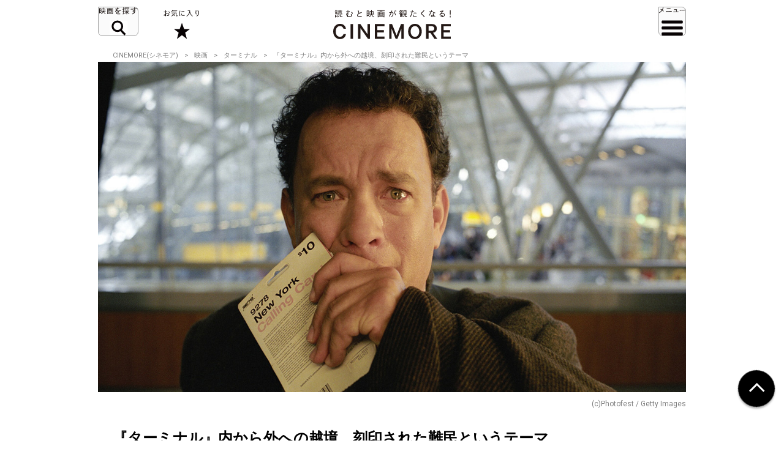

--- FILE ---
content_type: text/html; charset=utf-8
request_url: https://www.google.com/recaptcha/api2/aframe
body_size: 268
content:
<!DOCTYPE HTML><html><head><meta http-equiv="content-type" content="text/html; charset=UTF-8"></head><body><script nonce="31yXQ31-RN4G2QNLfx24eQ">/** Anti-fraud and anti-abuse applications only. See google.com/recaptcha */ try{var clients={'sodar':'https://pagead2.googlesyndication.com/pagead/sodar?'};window.addEventListener("message",function(a){try{if(a.source===window.parent){var b=JSON.parse(a.data);var c=clients[b['id']];if(c){var d=document.createElement('img');d.src=c+b['params']+'&rc='+(localStorage.getItem("rc::a")?sessionStorage.getItem("rc::b"):"");window.document.body.appendChild(d);sessionStorage.setItem("rc::e",parseInt(sessionStorage.getItem("rc::e")||0)+1);localStorage.setItem("rc::h",'1768647868736');}}}catch(b){}});window.parent.postMessage("_grecaptcha_ready", "*");}catch(b){}</script></body></html>

--- FILE ---
content_type: application/javascript; charset=utf-8
request_url: https://fundingchoicesmessages.google.com/f/AGSKWxVdniQ3X8e54XrUcLe-yOb-Z8MPGcDl77qfXL8TLZtDNCs-UydIiL24B4-o0Bz2rXyQoKuYU9F5j-hAnOpcPGE-xkDD8zCwziLPN2MeWLunftQQDObLiyErPEHOB3ak7uMBbSZCmm8V2TxFHxlNWJfu4iD6P1Gx912eoce62ZvTJ0_OM_j-H0wmtg2J/_/adbrite-/popunder./ad_header_/view_banner./m0ar_ads.
body_size: -1290
content:
window['19dfac62-3b5f-4355-bab7-8c9bc4f2cd18'] = true;